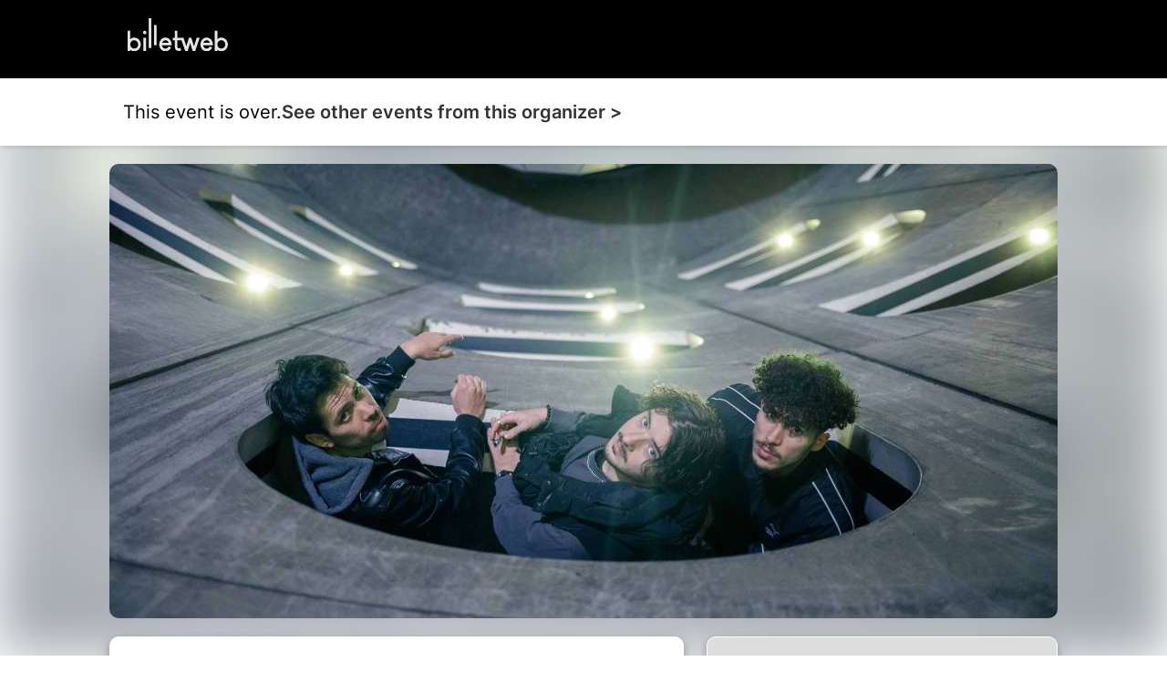

--- FILE ---
content_type: text/html; charset=UTF-8
request_url: https://www.billetweb.fr/concert-obsidiane-au-chateau-de-goutelas
body_size: 12659
content:
<!DOCTYPE html>
<!--[if IE 7 ]>    <html class="ie7 oldie"> <![endif]-->
<!--[if IE 8 ]>    <html class="ie8 oldie"> <![endif]-->
<!--[if IE 9 ]>    <html class="ie9"> <![endif]-->
<!--[if (gt IE 9)|!(IE)]><!--> <html> <!--<![endif]-->

<head>
    <meta http-equiv="X-UA-Compatible" content="IE=edge,chrome=1"/>
    <meta charset="utf-8"/>

    <meta name="author" content="Château de Goutelas">
	<meta http-equiv="Content-Type" content="text/html; charset=utf-8" />
	<meta http-equiv="content-language" content="en">
	<meta name="description" content="Tickets : Concert Obsidiane au Château de Goutelas - Billetweb">

	<meta property="og:title" content="Tickets : Concert Obsidiane au Château de Goutelas"/>
	<meta property="og:url" content="https://www.billetweb.fr/concert-obsidiane-au-chateau-de-goutelas"/>
	<meta property="og:locale" content="en_EN" />
	<meta property="og:locale:alternate" content="fr_FR" />
	<meta property="og:locale:alternate" content="en_EN" />
	<meta property="og:locale:alternate" content="es_ES" />
	<meta property="og:image" content="https://www.billetweb.fr/files/page/thumb/concert-obsidiane-au-chateau-de-goutelas.jpg?v=1676994962"/>
	<meta property="og:image" content="https://www.billetweb.fr/files/event/150/700380.jpg"/>
	<meta property="og:image:secure_url" content="https://www.billetweb.fr/files/page/thumb/concert-obsidiane-au-chateau-de-goutelas.jpg?v=1676994962" />
	<meta property="og:type" content="website" />
	<meta name="viewport" content="width=device-width, initial-scale=1, maximum-scale=1, user-scalable=no" />
	<link rel="icon" type="image/jpg" sizes="32x32" href="/files/event/32/700380.jpg">
	<link rel="icon" type="image/jpg" sizes="150x150" href="/files/event/150/700380.jpg?v=1676994962">
	
	<title>Tickets : Concert Obsidiane au Château de Goutelas - Billetweb</title>



 <script async src="https://www.googletagmanager.com/gtag/js?id=G-3KS0NZXVSY" type="0d487ea89224ef1bcbc72871-text/javascript"></script>
<script type="0d487ea89224ef1bcbc72871-text/javascript">
  window.dataLayer = window.dataLayer || [];
  function gtag(){dataLayer.push(arguments);}
  gtag('js', new Date());
  gtag('config', 'G-3KS0NZXVSY');
</script>


<script type="application/ld+json">
{
  "@context": "http://schema.org",
  "@type": "Event",
  "name": "Concert Obsidiane au Château de Goutelas",
  "startDate": "2023-03-10T19:30:00.000Z",
  "endDate": "2023-03-10T21:00:00.000Z",
  "location": {
    "@type": "Place",
    "name": "Cultural Center Castle Goutelas, Goutelas, Marcoux, France",
	"address": "Cultural Center Castle Goutelas, Goutelas, Marcoux, France"
  },
 "organizer": {
    "@type": "Organization",
    "name": "Château de Goutelas",
    "url": "http://www.chateaudegoutelas.fr"
  },
  "image": [
        "https://www.billetweb.fr/event/150/700380.jpg"
  ],
  "description": "                     Place à la nouvelle scène jazz ! Jeune formation lyonnaise, Obsidiane s’inspire de trios très actuels pour développer à travers ses compositions un jazz moderne, communicatif et exultant.     Pierre Louis Varnier : pianoSabri Belaïd : batterieYann Phayphet : contrebasse      12€  8€ tarif réduit  Gratuit - de 12 ans     Avec le soutien de JAZZ(s)RA dans le cadre du dispositif de soutien à la diffusion des groupes émergents.     Photo © Elsa Dpz                      ",
  "eventAttendanceMode": "https://schema.org/OfflineEventAttendanceMode"
}
</script>



<link rel="stylesheet" href="/css/bo/jquery-ui.css" type="text/css" media="screen" />
<link rel="stylesheet" href="/css/bo/jquery.ui.theme.css" type="text/css" media="screen" />
<link rel="stylesheet" href="/ext/fontawesome/css/all.min.css">
<link rel='stylesheet' href='/ext/Justified-Gallery-master/dist/css/justifiedGallery.css' type='text/css' media='all' />
<link rel="stylesheet" href="/ext/Colorbox/colorbox.css" />
<link rel="stylesheet" href="/ext/addtocalendar/atc-base.css" type="text/css">
<link rel="stylesheet" href="/ext/leaflet/leaflet.css">
<link rel="stylesheet" type="text/css" href="/css/page.css?v=261">



<script type="0d487ea89224ef1bcbc72871-text/javascript" language="javascript" src="/js/jquery-1.10.2.js"></script>
<script type="0d487ea89224ef1bcbc72871-text/javascript" language="javascript" src="/js/jquery-ui-1.10.4.custom.min.js"></script>


<script type="0d487ea89224ef1bcbc72871-text/javascript" language="javascript" src="/js/jquery.validate.js"></script>
<script type="0d487ea89224ef1bcbc72871-text/javascript" language="javascript" src="/js/validate/en.js"> </script>

<script src='/ext/Justified-Gallery-master/dist/js/jquery.justifiedGallery.min.js' type="0d487ea89224ef1bcbc72871-text/javascript"></script>
<script src="/ext/Colorbox/jquery.colorbox-min.js" type="0d487ea89224ef1bcbc72871-text/javascript"></script>
<script src="/ext/zoom/jquery.zoom.min.js" type="0d487ea89224ef1bcbc72871-text/javascript"></script>
<script src="/ext/addtocalendar/atc.js" type="0d487ea89224ef1bcbc72871-text/javascript"></script>
<script src="/ext/colorthief/color-thief.min.js" type="0d487ea89224ef1bcbc72871-text/javascript"></script>
<script type="0d487ea89224ef1bcbc72871-text/javascript" language="javascript" src="/ext/leaflet/leaflet.js"></script>



<link rel="icon" type="image/png" href="/files/event/32/700380.jpg" />

<style>

	html{
		background:#FFF;
	}



	.main_color{
	   color:no;
	}

	.main_color_bg{
	   background-color:no;
	}

	.picture{
		background: #FFF;
	}

	body{
		background-image: url("/files/background/texture/little-pluses.png");
		background-color: rgb(221, 221, 221);
	}

	.content-wrap.content-wrap-page{
		background-image: ;
		background-color: ;
	}

	.module{
		box-shadow: 0px 0px 5px 3px rgb(221, 221, 221);
	}


	body.blur .page-bg{
		background:url('/files/page/thumb/concert-obsidiane-au-chateau-de-goutelas.jpg?v=1676994962') no-repeat center center fixed ;
		-webkit-filter: blur(30px);
		-moz-filter: blur(30px);
		-o-filter: blur(30px);
		-ms-filter: blur(30px);
		-moz-background-size: cover;
		-webkit-background-size: cover;
		-o-background-size: cover;
		background-size: cover;
		filter: blur(30px);
		position:fixed;
		width:100%;
		height:100%;
		top:0;
		left:0;
		z-index:-1;
		opacity:0.5
		/*  -moz-transform: scaleX(-1);
        -o-transform: scaleX(-1);
        -webkit-transform: scaleX(-1);
        transform: scaleX(-1);
        filter: FlipH;
        -ms-filter: "FlipH";*/
	}

	body.background .page-bg{
		background:url('');
		-moz-background-size: cover;
		-webkit-background-size: cover;
		-o-background-size: cover;
		background-size: cover;
		position:fixed;
		width:100%;
		height:100%;
		top:0;
		left:0;
		z-index:-1;
		background-repeat:repeat;
		background-position:left top;
		background-size:auto;
		background-color:rgba(255,255,255,0);
	}

	body.background{
		background:none !important;
	}

	body.blur{
		background:none !important;
		background-color:none !important;
	}


	body.blur .module, body.background .module{
		box-shadow: 0 4px 8px 0 rgba(0, 0, 0, 0.2), 0 6px 20px 0 rgba(0, 0, 0, 0.19);
	}


	[data-cke-hidden-sel], .cke_widget_mask, .cke_widget_drag_handler_container{
		display:none !important;
	}

</style>


<script type="0d487ea89224ef1bcbc72871-text/javascript">


function imgError(image) {
    image.onerror = "";
    image.src = image.src.replace('/thumb','');
    return true;
}


function gallery(){

	var height=400;
	var count = $(".gallery img").length;
	if(count==1){
		$(".gallery").addClass('single');
	}
	else{
		if(count==2)
			height = 200;
		else{
			if(count<5)
				height = 120;
			else
				height = 80;
		}
	}

	$(".gallery").justifiedGallery({
		rowHeight: height,
		margins:2,
		rel : 'gallery1',
		captions : true,
		waitThumbnailsLoad : true,
		sizeRangeSuffixes : { 'lt100': '', 'lt240': '', 'lt320': '', 'lt500': '', 'lt640': '', 'lt1024': '', }
	}).on('jg.complete', function () {
		$(this).find('a').colorbox({
			maxWidth : '95%',
			maxHeight : '95%',
			opacity : 0.8,
			transition : 'elastic',
			current : '',
			'onComplete': function(){
				if($(".content-wrap.content-wrap-page").hasClass("with_seating")){
					$('#cboxLoadedContent').zoom({ on:'click' });
					$('#cboxLoadedContent').css('cursor','pointer');
				}
		    }
		});
	});

	 $(".delete_gallery_pic").click(function(e) {
			e.preventDefault();
			e.stopPropagation();
			var that = $(this);
			 $.ajax({
		           type: "POST",
		           url: 'https://www.billetweb.fr/concert-obsidiane-au-chateau-de-goutelas',
		           data: {
		      		 	'delete_gallery_pic' : 1,
		      		 	'id' : $(this).attr('id'),
		           },
		           success: function (response) {
			           if(response=="1")
		        	   	 	 $('#'+that.attr('id')).parent().remove();
			          	gallery();
		           },
		           error: function (xhr, status, error) {
		          	 alert(xhr.responseText);
		           }
		    });
		});

}


function sendMessage(token) {
	var $form = $("#messageForm");
    var data = $form.serialize();
    $form.validate();
    if ($form.valid()){

    	$("#messageForm :submit").hide();
    	$("#message_loading").show();
    	data.token=token;
         $.ajax({
             type: "POST",
       	     url: $form.attr('action'),
             data: data,
             success: function (response){
        	 	if(response!="-1"){
	        		 $("#messageForm").hide();
	        		 $("#message_loading").hide();
	        	 	if(response=="1"){
	        	 		$("#message_sent").show();
	        	 		$("#message_wrong_captcha").hide();
	        	 	}
	        	 	else{
	        	 		$("#message_not_sent").show();
	        	 		$("#message_wrong_captcha").hide();
	        	 	}
        	 	}
        	 	else{
        	 		$("#message_wrong_captcha").show();
        	 		$("#message_loading").hide();
        	 		$("#messageForm :submit").show();
        	 	}
             },
             error: function (xhr, status, error) {
            	 alert(xhr.responseText);
             }
         });
    }
    return false;
}

$.fn.isInViewport = function(top_only=false) {
    var elementTop = $(this).offset().top;
    var elementBottom = elementTop + $(this).outerHeight();

    var viewportTop = $(window).scrollTop();
    var viewportBottom = viewportTop + $(window).height();

	if(top_only){
		return elementTop > viewportTop && elementTop < viewportBottom;
	}
    else{
    	return elementBottom > viewportTop && elementTop < viewportBottom;
    }
};

function create_menu(){

	if($("#description_block .ckeditor_content .description_menu").length>0){

		$("#description_menu").html('');
		$("#description_block .ckeditor_content .description_menu").each(function () {
			$("#description_menu").append('<a  class="description_menu_link" "><span class="far fa-angle-double-right"></span><span class="description_menu_link_title">'+$(this).text()+'</span></a>');
		});

		$("#description_block .ckeditor_content .description_menu").first().hide().nextAll().hide();


		$(".description_menu_link").on('click', function(event){

			$("#more_info").click();

			$(".description_menu_link.selected").removeClass('selected');
			$(this).addClass('selected');

			var title = $(this).find('.description_menu_link_title').text();


			$("#description_block .ckeditor_content .description_menu").each(function () {
				console.log($(this).text());
				if($(this).text()==title){
					$(this).prevAll().hide();
					$(this).nextAll().hide();
					$(this).nextUntil('.description_menu').show();
					$(this).next('.description_menu').hide().nextAll().hide();
				}
			});
		});

		$(".description_menu_link").first().click();
	}

}

function InitCustomBlocks(target){

	target.find(".ckeditor_edit").click(function(e) {
		e.preventDefault();


		$need_prevent_message=true;

		if($sortable_enable){
			$(".left_pane, .right_pane").sortable("disable");
		}


		var target = $(this).parents('.ckeditor_block').find('.ckeditor_content').first().attr('id');
		var parent = $("#"+target).parent('.ckeditor_block').first();


		for(name in CKEDITOR.instances) {
			var instance = CKEDITOR.instances[name];
			if(this && this == instance.element.$) {
				return;
			}
		}
		parent.find('.ckeditor_content').attr('contenteditable', true);


		var roxyFileman = '/ext/fileman/index.html';

		if($(window).width() < 600){
			CKEDITOR.replace(target ,{
				language: 'en',
				filebrowserBrowseUrl:roxyFileman,
	            filebrowserImageBrowseUrl:roxyFileman+'?type=image',
	            removeDialogTabs: 'link:upload;image:upload',
	            customConfig: '/ext/ckeditor_n/config_mobile.js'
			});
		}
		else{
			CKEDITOR.inline(target ,{
				language: 'en',
				filebrowserBrowseUrl:roxyFileman,
	            filebrowserImageBrowseUrl:roxyFileman+'?type=image',
	            removeDialogTabs: 'link:upload;image:upload',
	            customConfig: '/ext/ckeditor_n/config.js',
			});
		}


		CKEDITOR.on('dialogDefinition', function(ev) {
		    try {
				var dialogName = ev.data.name;
				var dialogDefinition = ev.data.definition;
				if(dialogName == 'link') {
				    var informationTab = dialogDefinition.getContents('target');
				    var targetField = informationTab.get('linkTargetType');
				    targetField['default'] = '_blank';
				}
		   		 } catch(exception) {
		        alert('Error ' + ev.message);
		   	 }
		});


		if($("#"+target).parents('.page_block').attr('id')=="description_block"){
			$("a#more_info").click();
		}


		parent.find('.ckeditor_edit').show();
 	    parent.find('.ckeditor_control').show();

		$(this).hide();
	});

	target.find(".ckeditor_delete").click(function(e) {
		e.preventDefault();

		if(!confirm('Confirmation ?')){
			return;
		}

		var target = $(this).parents('.ckeditor_block').find('.ckeditor_content').first().attr('id');
		var parent = $("#"+target).parent('.ckeditor_block').first();

		 $.ajax({
	           type: "POST",
	           url: 'https://www.billetweb.fr/concert-obsidiane-au-chateau-de-goutelas',
	           data: {
	        	   "inline":target,
	        	   "delete":1,
	           },
	           success: function (response) {
	        	   parent.parent().remove();
	        	   if($sortable_enable){
	        	   		$(".left_pane, .right_pane").sortable("enable");
	        	   }

	           },
	           error: function (xhr, status, error) {
	          	 alert(xhr.responseText);
	           }
	     });
	});

	target.find(".ckeditor_save").click(function(e) {

		e.preventDefault();

		$need_prevent_message=false;

		var target = $(this).parents('.ckeditor_block').find('.ckeditor_content').first().attr('id');
		var parent = $("#"+target).parent('.ckeditor_block').first();

		if($sortable_enable){
			$(".left_pane, .right_pane").sortable("enable");
		}

		var options = { };

		$("#"+target+" img").each(function () {
			try {
				var colorThief = new ColorThief();

				var result = colorThief.getColor($(this)[0]);

			    if(result[0]>240 && result[1]>240 && result[2]>240){
				   options.logo=true;
				}
			}
			catch(error) {
			  console.error(error);
			}
		});

		if(options.logo==true && $("#"+target).text().length<30){
			$("#"+target).addClass("white");
			console.log("converting block to white background");
		}
		else{
			$("#"+target).removeClass("white");
			options.logo=false;
		}

		for(name in CKEDITOR.instances) {
      		  if(name==target){
      			 var data= CKEDITOR.instances[name].getData();
      			 $("#"+target).html(data);
      		  }
     	}

		data = data.replace( /<img[^>]*src="data:image\/(bmp|dds|gif|jpg|jpeg|png|psd|pspimage|tga|thm|tif|tiff|yuv|ai|eps|ps|svg);base64,.*?"[^>]*>/gi,'');

		 $.ajax({
	           type: "POST",
	           url: 'https://www.billetweb.fr/concert-obsidiane-au-chateau-de-goutelas',
	           data: {
	        	   "inline":target,
	        	   "options":options,
	        	   "data":data,
	           },
	           success: function (response) {
		           if(response=="1"){
		        	   parent.find('.ckeditor_edit').show();
		        	   parent.find('.ckeditor_control').hide();

		        	   for(name in CKEDITOR.instances) {
		        		  if(name==target){
		        			  CKEDITOR.instances[name].destroy(true);
		        			  $("#"+target).attr('contenteditable', false);
		        		  }
		       			}

		        	   create_menu();
		        	   saveBlockPosition();
		           }
	           },
	           error: function (xhr, status, error) {
	          	 alert(xhr.responseText);
	           }
	     });
	});
}

function saveBlockPosition(){
	var elements = [];
	$(".right_pane > .page_block, .left_pane > .page_block").each(function () {
		if($(this).parents('.left_pane').length>0){
			var id = "_"+$(this).attr('id');
		}
		else{
			var id = $(this).attr('id');
		}
		if($(this).data('tab')){
			id+=","+$(this).data('tab');
		}
		elements.push(id);
		//console.log(elements);
	});

	$.ajax({
         type: "POST",
   	     url: 	window.location.href,
         data: {'elements':elements},
		 success: function (response){
			 //console.log(response);
		 },
         error: function (xhr, status, error) {
        	 alert(xhr.responseText);
         }
	 	});
}

function sortInit(){
	if(!$sortable_enable){
		$(".left_pane, .right_pane").sortable({
			connectWith: ".page_block_container",
			cancel: ".not_sortable",
			handle:'.mover',
			start: function(event, ui) {
		        if (ui.item.attr('id')=="shop_block") {
		        	$(".left_pane").sortable("option", "connectWith", false);
		        	$(".left_pane").sortable("refresh");
		        }
			},
			stop: function( event, ui ) {
				if($dropped!=false) {
					if($droppableId!=$(".menu_item.active").data('tab'))
						$("#"+$dropped).hide();
					$("#"+$dropped).data('tab',$(".menu_item").index($("#menu_"+$droppableId)));
					 $dropped = false;
				}
				else{
					if(ui.item.attr('id')!="shop_block"){
						  $(".left_pane").sortable("option", "connectWith", ".right_pane");
						  $(".left_pane").sortable("refresh");
				    }
				}
				saveBlockPosition();

	       	}
		});
		$sortable_enable=true;
	}
}

$(function(){

	if(typeof interceptor == 'function'){
	    interceptor(true);
	}

	if($('html').attr('lang')!="fr"){
			$(".french_only").hide();
	}

	$(".share_widget").click(function(e){
		 try {
		     navigator.share({ title: "Concert Obsidiane au Château de Goutelas", url: "https://www.billetweb.fr/concert-obsidiane-au-chateau-de-goutelas" });
		  } catch (err) {
		    console.error("Share failed:", err.message);
		  }
	})

	$sortable_enable=false;
	$dropped = false;
	$droppableId = false;

	if( navigator.userAgent.search("MSIE") >= 0 || navigator.userAgent.search("Opera") >= 0){
		$("body").removeClass('blur');
		$(".page-bg").hide();
	 }

	 $(".url_link").click(function(e){
		$(this).poshytip({
			className: 'tip-twitter',
			content: 'Copié dans le presse papier',
			showOn: 'none',
			alignTo: 'target',
			alignX: 'inner-left',
			offsetX: 0,
			offsetY: 5
		});
		$(this).poshytip('show');
		$(this).select();
	})

	$(".ckeditor_block  a").click(function() {
		var that = $(this);
		if (this.pathname == window.location.pathname && this.protocol == window.location.protocol &&  this.host == window.location.host) {
			event.preventDefault();
			$(".tab_menu a").each(function () {
				if($(this).attr('href') && that.attr('href') && ($(this).attr('href').replace(/\s/g, '').split('#')[1])==(decodeURIComponent(that.attr('href')).replace(/\s/g, '').split('#')[1])){
					$(this).click();
				}
			})
		}
	});

	if($("#share_url").length)
		$("#share_url").css('max-width', ($("#share_url").val().length*8>250)?"250px":($("#share_url").val().length*8+"px"));




	if(true && $(".event").height()>380){
		$("#description_block").find('.ckeditor_content').css('max-height', '160px');
		$("#more_info").css('display', 'block');
	}

	if( $("#related_events").length==0  && !$("#shop_block").is(":visible") && ($("#description_block").height()>500 || $("#description_block").width()<500)){
		$(".action_button").addClass('active');
	}


	function displayMap(lat,lng,zoom){

		if(zoom == 0)
			zoom=13;

		 var map = L.map('Gmap3',{dragging: !L.Browser.mobile}).setView([lat, lng], zoom);
		 var extended=false;

	       L.tileLayer('https://{s}.tile.openstreetmap.org/{z}/{x}/{y}.png', {
	    	    attribution: '&copy; <a href="https://www.openstreetmap.org/copyright">OpenStreetMap</a>',
	    	}).addTo(map);

	      var marker = L.marker([lat, lng],{
	       }).addTo(map).openPopup();


		  map.zoomControl.setPosition('bottomright');

		  map.on('click', function() {

		  });

		  map.on('zoomend', function() {
			  if(!extended){
				  $("#Gmap3").css('height','300px');
					 map.invalidateSize();
					 extended=true;
			  }
		  });


	      return map;
	}



	var zoom_custom = 0 ;
	var lat_custom = 45.722 ;
	var lng_custom = 4.0085 ;

	if(!isNaN(lat_custom) && lat_custom!=0){
       map=displayMap(lat_custom,lng_custom,!isNaN(zoom_custom)?zoom_custom:0);
	}
	else{
		$.get(location.protocol + '//nominatim.openstreetmap.org/search?format=json&q=Cultural+Center+Castle+Goutelas%2C+Goutelas%2C+Marcoux%2C+France', function(data){
	       if(data.length>0){
		       var lat = data[0].lat;
		       var lng = data[0].lon;

		       var zoom = 13;
			   switch ( data[0] ){
					case "country"	: zoom = 10; break;		// user specified a state
					case "locality"	: zoom = 13; break;		// user specified a city/town
					case "sublocality"	: zoom = 13; break;		// user specified a street address
					case "route" : zoom = 15; break;		// user specified a street address
					case "street_address" : zoom = 15; break;		// user specified a street address
				}

			   map=displayMap(lat,lng,zoom);

	       }
	       else{
	    	   $("#page_block_maps").hide();
	       }
	 	});
	}


	if($(".timezone").data('timezone').length>0){
		var tz = Intl.DateTimeFormat().resolvedOptions().timeZone;
		var d1 = new Date(new Date().toLocaleString("en-US", {timeZone: tz}));
		var d2 = new Date(new Date().toLocaleString("en-US", {timeZone: $(".timezone").data('timezone')}));
		if(tz!=$(".timezone").data('timezone') && $(".timezone").data('timezone').length>0){
			if(d1.getHours()!=d2.getHours()){
				$(".timezone").show();
			}
		}
	}



	$("#missing_order").click(function(e) {
		$("#missing_order_list").toggle();
		$("#missing_order .far").toggle();
	});

	$("#organizer_more_info").click(function(e) {
		$(this).hide();
		$.get('/tools.php?contact=700380', function(data){
		      $("#organizer_more_details").html(data);
		      $("#organizer_report").show()
		 });
	});


	$("#draggable_cover_public").load(function(){
	  $("#draggable_cover_public").css('height','auto');
	});


	if ($('#page_block_gallery a').length>0) {
		$("#page_block_gallery").show();
		if ($('.gallery_title').html().length>0) {
			$(".gallery_title").show();
		}
	}

	var elements = '_description_block-_shop_block-page_block_gallery-page_block_maps-page_block_location-page_block_share-page_block_organizer-page_block_missing-custom_block_0'.split('-');
	for (i = elements.length; i >= 0; i--) {
		if(elements[i]!=undefined){
			var splitted = elements[i].split(',');
			var tab = 0;
			if(splitted.length>1 && $("#menu_"+splitted[1]).length>0){
				tab=splitted[1];
			}
			var element_id=splitted[0];
			if(element_id.charAt(0)=="_"){
				var column = "left_pane";
				element_id = element_id.substr(1);
			}
			else{
				var column = "right_pane";
			}

			if($("#"+element_id).length){
				if(tab>0){
					$("#"+element_id).data('tab',tab);
				}
				$("#"+element_id).prependTo(".section:first ."+column);
			}
		}
	}

	if($(".left_pane #Gmap3").length>0){
		if (typeof map !== "undefined") {
			map.invalidateSize();
		}
	}

	if($(window).width() < 1000 && $(".location").is(':visible')){
		$("#location_summary").append("<span class='fa fa-map-marker-alt'></span> "+$(".address").html());
		$(".page_block_location").hide();
	}

	$(".page_block").each(function () {
		if(!$(this).is(':visible')){
			$(this).addClass('page_block_inactive');
		}
	})

	$(".tab_menu a").click(function(e) {
		$(".tab_menu a").removeClass('active');
		$(this).addClass('active');
		tab_id = $(this).data('tab');
		$(".page_block").each(function () {
			if(tab_id==0){
				if(($(this).data('tab') && $(this).data('tab')!=tab_id && !$(this).hasClass('no_tab')) || $(this).hasClass('page_block_inactive')){
					$(this).hide();
				}
				else{
					$(this).show();
				}
			}
			else{
				if(($(this).data('tab')!=tab_id && !$(this).hasClass('no_tab')) || $(this).hasClass('page_block_inactive')){
					$(this).hide();
				}
				else{
					$(this).show();
				}
			}
		});

	});


	if(window.location.hash.length==0){
		$(".section .tab_menu a").first().click();
	}
	else{
		$(".section .tab_menu a").each(function () {
			if(encodeURIComponent($(this).html())==window.location.hash.substr(1))
				$(this).click();
		});
	}


	if($(".tab_menu").length>0){
		$(".section").addClass('with_menu');
	}

	$("a#more_info").click(function(e) {
		e.preventDefault();
		$("#description_block").find('.ckeditor_content').css('max-height', 'none');
		$(this).hide();
	});



	$(".content-wrap").not(".edition" ).find(".custom_block img, #description_block").each(function () {
		var that = $(this);
		$("<img>").attr("src", $(this).attr("src")).load(function() {

		    	if(typeof $(this).attr('target')==="undefined" && !$(this).parent().is('a') && $(this).width>500){
		    		that.css('cursor','pointer');
		    		that.colorbox({
		    			rel:'images',
		    			href: function() {
		    			    return $(this).attr("src");
		    			},
		    			maxWidth : '95%',
		    			maxHeight : '95%',
		    			opacity : 0.8,
		    			transition : 'elastic',
		    			current : '',
		    			'onComplete': function(){
		    				$('#cboxLoadedContent').zoom({ on:'click' });
							$('#cboxLoadedContent').css('cursor','pointer');
		    		    }
		    		});
				}
		  });
	});

	$(".custom_block .ckeditor_content").each(function () {
		if($(".content-wrap").not(".edition" ) && $(this).html().length==0){
			$(this).parents('.page_block').hide();
		}
	});


	if($(window).width() < 600){
		 $count_after_change=0;
		 $last_state=0;
		 $start_hiding=false;
		 var timeOut = setInterval(function(){
		 	 if($("#shop_block iframe").contents().find('.step_2,.step_3,.step_4,.step_5,.step_6,.step_7').length>0){
		 	 	$start_hiding=true;
		 	 	if($last_state==0){
		 	 		$count_after_change=0;
		 	 		$(".module:not(#shop_block)").hide();
		 	 		$(".tab_menu").hide();
		 	 		if(!$("#shop_block").isInViewport(true))
		 	 		$("#shop_block")[0].scrollIntoView();
		 	 	}
		 	 	$last_state=1;
		 	 	$count_after_change=0;
		 	 }
		 	 else{
		 	 	if($start_hiding && $count_after_change==1){
		 	 		$(".module").show();
			 	 	$(".tab_menu").show();
			 	 	$(".module:not(#shop_block)").show();
		 	 		if(!$("#shop_block").isInViewport(true))
		 	 		$("#shop_block")[0].scrollIntoView();
		 	 	}
		 	 	$count_after_change++;
		 	 	$last_state=0;
		 	 }
		 }, 500);
	}

	if($(".organizer_icon img").length>0){
		try {
			var colorThief = new ColorThief();
			var result = colorThief.getPalette($(".organizer_icon img")[0],3);
			for (i = 0; i < result.length; i++) {
				console.log(result[i][0]);
				if(result[i][0]>240 && result[i][1]>240 && result[i][2]>240){
					$("#page_block_organizer").addClass('white');
					console.log('white organizer logo');
				}

			}
		}
		catch(error) {
			$("#page_block_organizer").addClass('white');
		}
	};

	if($(".event_start_time .text").html().length>50)
	$(".event_start_time .text").html($(".event_start_time .text").html().replace(' au ',' <br>au '));

	 setTimeout(function(){  gallery(); },50);

	 create_menu();



});

var RecaptchaOptions = {
   lang : 'en',
   theme : 'clean'
};

</script>

</head>

<body id="background" class="page blur ">



	<div id="result_header_container" >
		<div class="content-wrap content-wrap-header">
			<div id="result_header">
				<a href="/"><img src="/images/front/billetweb_white.svg"></a>
			</div>
		</div>
	</div>




<div id="header" class="page_header related_events ">
	<div class="header_state content-wrap">
		<div class="header_element" style="display: flex; border:none;flex-wrap: wrap;gap:5px;">
			<div id="" class="item" >This event is over.</div>
			<div id="related_events_ask" style="display:flex;" class="item" ><a href="/multi_event.php?user=77905">See other events from this organizer ></a></div>
		</div>
	</div>
</div>


<div class="content-wrap content-wrap-page no_wrap_back    " >

	<div id="cover" class="image_drag cover " >
		<img id="draggable_cover_public" class="draggable_cover" src="/files/page/thumb/concert-obsidiane-au-chateau-de-goutelas.jpg?v=1676994962" alt="Concert Obsidiane au Château de Goutelas" title="Concert Obsidiane au Château de Goutelas" />
	</div>


	<div class="section">


	<div class="left_pane page_block_container">

		<div class="picture_container" style="display:none;">
			<div class="picture">
				<img id="picture_image" src="/files/event/150/700380.jpg?v=1676994962 class="">
			</div>
		</div>

		<div id="description_block" class="page_block event module not_sortable">

			<div class="event_title center  ">



				<div class="event_name custom_font" style="font-size:28px">Concert Obsidiane au Château de Goutelas

					<a class="action_button" href="#eventconcert-obsidiane-au-chateau-de-goutelas">Book</a>
				</div>

				 <span class="addtocalendar atc-style-menu-wb" style="">
				  <a class="atcb-link" style="">
				  	<div title="Add to my calendar" class="event_start_time" style="">
				  		<span class="far fa-calendar main_color event_start_time_icon"></span>
				  		<span class="text">Fri Mar 10, 2023 from 08:30 PM to 10:00 PM</span>
				  	</div>
				  	<a style="display:none;;" target="_blank" href="" title="Display Facebook event"><span style="font-size:30px;color:#3b5998;margin:0 2px;vertical-align:middle;"  class="fab fa-facebook"></span></a>
				  </a>


			        <var class="atc_event">
			            <var class="atc_date_start">2023-03-10 20:30:00</var>
			            <var class="atc_date_end">2023-03-10 22:00:00</var>
			            <var class="atc_timezone">Europe/Paris</var>
			            <var class="atc_title">Concert Obsidiane au Château de Goutelas</var>
			            <var class="atc_description">Reservations on : https://www.billetweb.fr/concert-obsidiane-au-chateau-de-goutelas
--

Place à la nouvelle scène jazz ! Jeune formation lyonnaise, Obsidiane s’inspire de trios très actuels pour développer à travers ses compositions un jazz moderne, communicatif et exultant.
 
Pierre Louis Varnier : pianoSabri Belaïd : batterieYann Phayphet : contrebasse
12€
8€ tarif réduit
Gratuit - de 12 ans
 
Avec le soutien de JAZZ(s)RA dans le cadre du dispositif de soutien à la diffusion des groupes émergents.
 
Photo © Elsa Dpz
</var>
			            <var class="atc_location">Cultural Center Castle Goutelas, Goutelas, Marcoux, France</var>
			            <var class="atc_organizer">Château de Goutelas</var>
			        </var>
			    </span>


				 <div class="timezone_container">
		  			<div class="timezone" data-timezone="Europe/Paris">Timezone : Europe/Paris</div>
		  		</div>


			</div>



			<div id="description_menu" class=""></div>
			<div class="ckeditor_block" style="position:relative;">
			 	<div id="description"  class="ckeditor_content ckeditor_editable"><div>
<div>
<div>
<div>
<div>
<div>
<div>
<div>
<div>
<div>
<div>
<div>
<div>
<div>
<div>
<div>
<div>
<div>
<div>
<div>
<div>
<p>Place à la nouvelle scène jazz ! Jeune formation lyonnaise, Obsidiane s’inspire de trios très actuels pour développer à travers ses compositions un jazz moderne, communicatif et exultant.</p>

<p> </p>

<p><em>Pierre Louis Varnier : piano</em><br /><em>Sabri Belaïd : batterie</em><br /><em>Yann Phayphet : contrebasse</em></p>
</div>
</div>

<div>
<div>
<p><strong>12€</strong></p>

<p><strong>8€ tarif réduit</strong></p>

<p><strong>Gratuit - de 12 ans</strong></p>

<p> </p>

<p>Avec le soutien de JAZZ(s)RA dans le cadre du dispositif de soutien à la diffusion des groupes émergents.</p>

<p> </p>

<p>Photo © Elsa Dpz</p>
</div>
</div>
</div>
</div>
</div>
</div>
</div>
</div>
</div>
</div>
</div>
</div>
</div>
</div>
</div>
</div>
</div>
</div>
</div>
</div>
</div>
</div>


			</div>
			<a id="more_info" href="javascript:void(0)"> Read more <span style="color:#AAA;font-size:12px;margin-right:5px;" class="far middle fa-chevron-down"></span></a>

		</div>


		<div id="shop_block" class="page_block shop module ">

			<a title="Online sale of tickets" href="https://www.billetweb.fr/shop.php?event=concert-obsidiane-au-chateau-de-goutelas"  class="shop_frame"  target="_blank"  data-src="https://www.billetweb.fr/shop.php?event=concert-obsidiane-au-chateau-de-goutelas&color=no&page=1&margin=margin_small"  data-max-width="100%"  data-initial-height="600"  data-id="concert-obsidiane-au-chateau-de-goutelas"  data-resize="1"></a>
			<script type="0d487ea89224ef1bcbc72871-text/javascript" src="/js/export.js?v=261"></script>

		</div>


	</div>

	<div class="right_pane page_block_container">

		<div id="page_block_gallery" class="page_block module " style="padding:20px;display:none;">

			<div class="gallery_title"></div>

			<div class="gallery" style="min-height:20px;">
			</div>

		</div>



		<div id="page_block_maps" class="page_block module" style="">
			<div id="Gmap3" class="gmap3 not_sortable" ></div>
		</div>

		<div id="page_block_location" class="page_block module" style="">
			<div class="location">
				<div class="location_icon"><span style="font-size:50px;color:#f7584c;width: 60px; text-align: center;" class="fa fa-map-marker-alt"></span></div>

				<div class="location_info">
					<div class="location_title">Location</div>
					<div class="address"><a class="main_color" href="http://maps.google.fr/maps?q=Cultural+Center+Castle+Goutelas%2C+Goutelas%2C+Marcoux%2C+France" target="_blank">Cultural Center Castle Goutelas, Goutelas, Marcoux, France</a></div>

				</div>
			</div>
		</div>

		<div id="page_block_share" class="page_block module" style="">
			<div class="share">
				<div class="share_title">Share this page</div>
				<a class="share_icon main_color fab fa-facebook" target="_blank" href="https://www.facebook.com/sharer?u=https://www.billetweb.fr/concert-obsidiane-au-chateau-de-goutelas"></a>
				<a class="share_icon main_color fab fa-twitter" target="_blank" href="https://twitter.com/intent/tweet?text=https://www.billetweb.fr/concert-obsidiane-au-chateau-de-goutelas"></a>
				<a class="share_icon main_color fab fa-linkedin" target="_blank" href="https://www.linkedin.com/sharing/share-offsite/?url=https://www.billetweb.fr/concert-obsidiane-au-chateau-de-goutelas"></a>
				<a class="share_icon main_color far fa-envelope" target="_blank" href="mailto:?body=Voir sur Billetweb: https://www.billetweb.fr/concert-obsidiane-au-chateau-de-goutelas" style="margin-left:8px;"></a>
			</div>
		</div>

		<div id="page_block_organizer" class="page_block module">
			<div class="organizer">
				<div class="organizer_icon">
						<img src="https://www.billetweb.fr/files/organizer/77905.png">
				</div>
				<div class="organizer_right_column">
					<div class="organizer_info">
						<div class="organizer_title">Contact <span style=";font-size:13px;cursor:pointer;" id="organizer_more_info" class="far fa-info-circle"></span></div>
						<div id="organizer_more_details"></div>
						<div class="organizer_name" style="">Château de Goutelas</div>
						<div class="organizer_address" style="">277 route de Goutelas </div>
						<div class="organizer_phone" style="">0477973543</div>
						<div class="organizer_link_container">
					      	<a class="organizer_website" target="_blank" href="http://www.chateaudegoutelas.fr">http://www.chateaudegoutelas.fr</a>
						</div>
						<div id="organizer_report" style="display:none;margin-top:10px;font-size:12px;"><a style="text-decoration:none;" href="/xx/contact"><span class="far fa-flag"></span> Report this organizer</a></div>
					</div>
					<div class="organizer_contact" style="">
						 <div class="previousButton" style="">
							<a id="show_message" onclick="if (!window.__cfRLUnblockHandlers) return false; showContactForm()" class="navButton main_color_bg" href="javascript:void(0)" data-cf-modified-0d487ea89224ef1bcbc72871-="">Send a message</a>
						 </div>
						<div class="previousButton" style="">
							<a id="multi_event_button" class="navButton " href="/multi_event.php?user=77905" style="background: #FFF !important; border: solid 1Px #404040 !important; color: #404040 !important;">View events</a>
						</div>
					</div>
				</div>

			</div>
		</div>


		<div id="page_block_missing" class="page_block module">
			<div class="share">
				<div id="missing_order"  class="share_title">
					<span>I did not receive my ticket</span>
					<span style="color:#000;font-size:14px;display:none;margin-left:10px;width: 30px;  text-align: center;" class="far middle fa-pull-right fa-chevron-down"></span>
					<span style="color:#000;font-size:14px;margin-left:10px;width: 30px; text-align: center;" class="far middle fa-pull-right fa-chevron-right "></span>
				</div>
				<ul id="missing_order_list" style="display:none;">
					<div class="missing_order_list"><li><span class="far middle  fa-envelope"></span>Check your mailbox, including the SPAM folder</li></div>
					<div class="missing_order_list french_only"><li><span  class="far middle fa-sms"></span>Attention à ne pas confondre identification par votre banque et paiement confirmé ! Valider sur votre application bancaire ou via un SMS ne garantie pas que le paiement soit effectué</li></div>
					<div class="missing_order_list" style=""><li><span  class="far middle  fa-thumbtack"></span>Click the 'ticket lost' link under the reservation widget</li></div>
					<div class="missing_order_list"><li><span class="far middle  fa-comment"></span>Contact the organizer using the form above. Please make sure to include the name and email used for the order</li></div>
				</ul>
			</div>
		</div>





	</div>
	</div>


</div>

<div class="footer clear_text">
	© Billetweb |
	<a href="/">Create my event</a>
</div>

<div id="" class="page-bg">
</div>


<style>

	 #overlay {
		display:table;
		top: 0;
	    left: 0;
	    width: 100%;
	    height: 100%;
	    background: #000 !important;
	    opacity: 0.8 !important;
	    position: fixed;
	    z-index: 110;
	 }

	.modal {
	  display: none; /* Hidden by default */
	  position: fixed; /* Stay in place */
	  z-index: 1; /* Sit on top */
	  padding-top: 100px; /* Location of the box */
	  left: 0;
	  top: 0;
	  width: 100%; /* Full width */
	  height: 100%; /* Full height */
	  overflow: auto; /* Enable scroll if needed */
	  background-color: rgb(0,0,0); /* Fallback color */
	  background-color: rgba(0,0,0,0.4); /* Black w/ opacity */
	  z-index:1001;
	  font-family: 'Inter', sans-serif;
	}

	/* Modal Content */
	.modal-content {
	  position: relative;
	  background-color: #FFF;
	  margin: auto;
	  padding: 0;
	  border: 1px solid #888;
	  width: 80%;
	  box-shadow: 0 4px 8px 0 rgba(0,0,0,0.2),0 6px 20px 0 rgba(0,0,0,0.19);
	  -webkit-animation-name: animatetop;
	  -webkit-animation-duration: 0.4s;
	  animation-name: animatetop;
	  animation-duration: 0.4s;
	  border-radius:5px;
	  max-width:500px;
	  padding: 20px;
	  max-height: 70%;
      overflow: auto;
	}

	/* Add Animation */
	@-webkit-keyframes animatetop {
	  from {top:-300px; opacity:0}
	  to {top:0; opacity:1}
	}

	@keyframes animatetop {
	  from {top:-300px; opacity:0}
	  to {top:0; opacity:1}
	}

	/* The Close Button */
	.close {
	  color: white;
	  float: right;
	  font-size: 28px;
	  font-weight: 600;
	}

	.close:hover,
	.close:focus {
	  color: #000;
	  text-decoration: none;
	  cursor: pointer;
	}

	.modal-header {
	  padding: 2px 16px;
	  background-color: #FFF;
	  border-top-right-radius: 5px;
	  border-top-left-radius: 5px;
	  font-size:24px;
	  font-weight:600;
	  margin-bottom:10px;
	  margin-top:20px;
	}

	.modal-body {padding: 2px 16px;}

	.modal-footer {
	  padding: 2px 16px;
	  background-color: #FFF;
	  border-bottom-right-radius: 5px;
	  border-bottom-left-radius: 5px;
	  padding:20px;
	  text-align:right;
	}

	#myModal label{
		display:block;
		margin-top:20px;
		margin-bottom:0px;
	}

	#myModal input, #myModal textarea{
		padding:10px;
		margin:5px 0px;
		border: 1px solid #D3D3D3;
	    margin-right: 10px;
	    border-radius: 5px;
	}

	#myModal #contact_message{
		width:100%;
		height:100px;
		box-sizing: border-box;
	}

	#myModal .contact_button {
	   text-shadow: none;
	    text-decoration: none;
	    font-weight: 600;
	    font-size: 16px;
	    padding: 10px 25px;
	    background-color: #404040;
	    text-align: center;
	    color: #FFFFFF;
	    cursor: pointer;
	    border: 0px solid;
	    border-radius: 5px;
	    -webkit-appearance: none;
	    -webkit-border-radius: 5px;
	    vertical-align: top;
	    display: inline-block;
	    font-family: 'Inter', sans-serif;
	}

	#myModal label.error{
		background: #d54c28;
	    color: #FFF;
	    padding: 5px 10px;
    	border-radius: 3px;
    	margin:0px;
    	display:inline-block;
    	vertical-align: middle;
    	font-size: 14px;
	}

	#myModal .organizer_message_status .fa{
		margin-right:5px;
	}

	#myModal .organizer_message_status_success{
		padding: 10px;
	    background: #6cb71d;
	    color: #FFF;
	}

	#myModal .organizer_message_status_error{
		padding: 10px;
	    background: #d54c28;
	    color: #FFF;
	}


</style>
<script type="0d487ea89224ef1bcbc72871-text/javascript">


function showContactForm(){
	$.getScript( "https://www.google.com/recaptcha/api.js?render=6LdtdYUUAAAAAHs15nlmDvgyDigNV27R9p_OM-QM", function( data, textStatus, jqxhr ) {
		$("#overlay").show();
		$("#myModal").show();
	});
}

function hideContactModal(){
	$("#overlay").hide();
	$("#myModal").hide();
}

function sendMessage(token) {

	var $form = $("#contact_form");

    var data = $form.serialize();
    $("#contact_form").validate();
    if ($form.valid()){

    	$("#contact_form :submit").hide();
    	$("#message_cancel").show();
    	$("#message_loading").show();
    	$(".organizer_message_status").hide();

    	data.token=token;
         $.ajax({
             type: "POST",
       	     url: $form.attr('action'),
             data: data,
             success: function (response){
        	 	if(response!="-1"){
	        		 $("#message_loading").hide();
	        	 	if(response=="1"){
	        	 		$("#message_sent").show();
	        	 		$("#message_wrong_captcha").hide();
	        	 	}
	        	 	else{
	        	 		$("#message_not_sent").show();
	        	 		$("#message_wrong_captcha").hide();
	        	 		$("#contact_form :submit").show();
	        	 	}
        	 	}
        	 	else{
        	 		$("#message_wrong_captcha").show();
        	 		$("#message_loading").hide();
        	 		$("#contact_form :submit").show();
        	 	}
             },
             error: function (xhr, status, error) {
            	 alert(xhr.responseText);
             }
         });
    }
    return false;
}

</script>

<div id="overlay" style="display:none;"></div>
<div id="myModal" class="modal">

  <div class="modal-content">
    <form id="contact_form"  class="" novalidate="novalidate" method="post" action="" enctype="multipart/form-data">

	    <div class="modal-header">
	   		Contact the organizer
	    </div>

	    <div class="modal-body">

	    	<div class="missing_order_list" style="font-size:16px;margin-bottom: 10px;margin-top:10px;display:inline-block;">
	    		<strong style="cursor:pointer;" onClick="if (!window.__cfRLUnblockHandlers) return false; $(this).next().toggle()" data-cf-modified-0d487ea89224ef1bcbc72871-="">Ticket not received</strong>
	    		<div style="display:none;margin-top: 10px;">Click the 'ticket lost' link under the reservation widget</div>
	    	</div>

	    	<label>Your email</label><input data-rule-email="true" required name="email" autocomplete="email" id="contact_email">
	    	<label>Your phone (facultatif)</label><input name="phone" autocomplete="phone" id="contact_phone">
	    	<label>Your message</label><textarea required name="message" id="contact_message"></textarea>


	    	<div id="message_captcha" class="">
				 <div class="g-recaptcha" ></div>
			</div>

			<div id="message_loading" class="loading" style="display:none;" ></div>
			<div id="message_wrong_captcha" class="organizer_message_status organizer_message_status_error" style="display:none;" >Please solve the challenge</div>
			<div id="message_sent" class="organizer_message_status organizer_message_status_success" style="display:none;border-radius:5px;" ><span class="fa fa-check"></span> The message has been sent</div>
			<div id="message_not_sent" class="organizer_message_status organizer_message_status_error" style="display:none;border-radius:5px;" ><span class="fa fa-times"></span> Sorry the message can not be sent</div>

	    </div>

	    <div class="modal-footer">
	     	<input id="message_submit" style="float:right;" onclick="if (!window.__cfRLUnblockHandlers) return false; event.preventDefault();" class="contact_button g-recaptcha" data-callback='sendMessage' data-sitekey="6LdtdYUUAAAAAHs15nlmDvgyDigNV27R9p_OM-QM" type="submit" name="Envoyer" value="Send " data-cf-modified-0d487ea89224ef1bcbc72871-=""></input>
	     	<input id="message_cancel" onclick="if (!window.__cfRLUnblockHandlers) return false; event.preventDefault();hideContactModal();" class="contact_button navButtonSecondary" type="submit" name="Annuler" value="Back" data-cf-modified-0d487ea89224ef1bcbc72871-=""></input>
	     </div>

    </form>
  </div>

</div>
<script defer src="https://static.cloudflareinsights.com/beacon.min.js/vcd15cbe7772f49c399c6a5babf22c1241717689176015" integrity="sha512-ZpsOmlRQV6y907TI0dKBHq9Md29nnaEIPlkf84rnaERnq6zvWvPUqr2ft8M1aS28oN72PdrCzSjY4U6VaAw1EQ==" data-cf-beacon='{"version":"2024.11.0","token":"77d572fed8794033a3fb6d1b9a0eadb0","server_timing":{"name":{"cfCacheStatus":true,"cfEdge":true,"cfExtPri":true,"cfL4":true,"cfOrigin":true,"cfSpeedBrain":true},"location_startswith":null}}' crossorigin="anonymous"></script>
<script src="/cdn-cgi/scripts/7d0fa10a/cloudflare-static/rocket-loader.min.js" data-cf-settings="0d487ea89224ef1bcbc72871-|49" defer></script>

--- FILE ---
content_type: text/html; charset=UTF-8
request_url: https://www.billetweb.fr/shop.php?event=concert-obsidiane-au-chateau-de-goutelas&color=no&page=1&margin=margin_small
body_size: 5064
content:
<!DOCTYPE html>
<!--[if IE 7 ]>    <html class="ie7 oldie"> <![endif]-->
<!--[if IE 8 ]>    <html class="ie8 oldie"> <![endif]-->
<!--[if IE 9 ]>    <html class="ie9"> <![endif]-->
<!--[if (gt IE 9)|!(IE)]><!-->
<html lang="en" data-sid="c1af5559864e49e5863e63eebaa01278"> <!--<![endif]-->
<head>
    <meta http-equiv="X-UA-Compatible" content="IE=edge,chrome=1"/>
    <meta charset="utf-8"/>
    <meta name="description" content="Concert Obsidiane au Château de Goutelas">
    <meta name="author" content="">
	<meta http-equiv="Content-Type" content="text/html; charset=utf-8" />
	<meta name="viewport" content="width=device-width, initial-scale=1, maximum-scale=1, user-scalable=no" />
	<meta name="robots" content="noindex">
	<meta name="language" content="en-en" />

	<title>Concert Obsidiane au Château de Goutelas #700380</title>


	<script async src="https://www.googletagmanager.com/gtag/js?id=G-M81HTQWH8Q" type="069cecf653cb167be6f9bae1-text/javascript"></script>
	<script type="069cecf653cb167be6f9bae1-text/javascript">
		  window.dataLayer = window.dataLayer || [];
		  function gtag(){dataLayer.push(arguments);}
		  gtag('js', new Date());
		  gtag('config', 'G-M81HTQWH8Q');
	</script>

	<link rel="stylesheet" href="/css/bo/jquery-ui.css" type="text/css" media="screen" />
	<link rel="stylesheet" href="/css/bo/jquery.ui.theme.css" type="text/css" media="screen" />
	<link rel="stylesheet" href="/ext/fontawesome/css/all.min.css">


	<link rel="stylesheet" type="text/css" href="/css/shop.css?v=261">
	<link rel="stylesheet/less" type="text/css" href="/css/shop.less.css?v=261">




	<script type="069cecf653cb167be6f9bae1-text/javascript" language="javascript" src="/js/jquery-1.10.2.js"></script>
	<script type="069cecf653cb167be6f9bae1-text/javascript" language="javascript" src="/js/jquery-ui-1.10.4.custom.min.js"></script>
	<script src="/ext/less.js-master/dist/less.js" type="069cecf653cb167be6f9bae1-text/javascript"></script>
	<script type="069cecf653cb167be6f9bae1-text/javascript" src="/js/jquery.validate.js?v=261"></script>
	<script type="069cecf653cb167be6f9bae1-text/javascript" language="javascript" src="/js/validate/en.js"> </script>

	<link rel="shortcut icon" class="favicon_replace" href="/images/front/favicon.ico">
	<link rel="icon" class="favicon_replace" type="image/png" href="/images/front/favicon-32x32.png" sizes="32x32" />
	<link rel="icon" class="favicon_replace" type="image/png" href="/images/front/favicon-16x16.png" sizes="16x16" />
	<link rel="apple-touch-icon" class="favicon_replace" href="/images/front/apple-touch-icon.png">
	<link rel="icon" class="favicon_replace" sizes="192x192" href="/images/front/android-chrome-192x192.png">
	<link rel="icon" class="favicon_replace" sizes="512x512" href="/images/front/android-chrome-512x512.png">


	<script language="javascript" src="/js/shop.js?v=261" type="069cecf653cb167be6f9bae1-text/javascript"></script>






	<script type="069cecf653cb167be6f9bae1-text/javascript">
		var _paq = window._paq = window._paq || [];
		_paq.push(['disableCookies']);
		_paq.push(['trackPageView']);
		_paq.push(['enableLinkTracking']);
		(function() {
			var u="//matomo-test.billetweb.fr/";
			_paq.push(['setTrackerUrl', u+'matomo.php']);
			_paq.push(['setSiteId', '1']);
			var eventCategory = 'Page';
			var eventAction = 'Display';
			var eventName = 'Event';
			var eventId = '700380';
			_paq.push(['trackEvent', eventCategory, eventAction, eventName, eventId]);
			var d=document, g=d.createElement('script'), s=d.getElementsByTagName('script')[0];
			g.async=true; g.src=u+'matomo.js'; s.parentNode.insertBefore(g,s);
		})();
	</script>


	<script type="069cecf653cb167be6f9bae1-text/javascript">
	function setBasketTimeout(basket_timeout){

		if(basket_timeout!=null){
			var count=basket_timeout;
			var init_count=count;
			var counter=setInterval(timer, 1000);
			var always_display_countdown = false;
			function timer(){
				  count=count-1;
				  if (count <= 0){
				     clearInterval(counter);
				     if(basket_timeout>10 && $("#formshop_checkout").length>0){
				    	 location.reload();
				     }
				     else{
				    	 $('#message').text("Your basket has expired");
					     $('#message').addClass("message_warning");
					     $('.nextButton').hide();
				     }
				     return;
				  }
				  if(count==300){
					  $("html, body").animate({ scrollTop: 0 }, "slow");
				  }
				  if((count<300 || always_display_countdown) && !$('#message').hasClass("message_error")){
					  if(!$('#message').hasClass("message_warning") || init_count-count>3){
						  $('#message').addClass("message_warning");
						  $('#message').text(Math.round(count/60) + " remaining minutes to finalize your order");
					  }
				  }
			}
		}
	}
	</script>



</head>

<body class="shop_body  step_1" data-color="no" >




<section id="shop" class="event_header public page margin_small" event="concert-obsidiane-au-chateau-de-goutelas" event_id="700380">
<div style="display:none;" id="language">en</div>

<div id="header_blocks">

	<div id="fallback">
		Display fullscreen
	</div>


	<div id="promote_block" class="promote_block" >
		<a href="javascript:void(0)"><span class="active"> </span> </a>
		<a href="javascript:void(0)" class="send_again_link ">Ticket lost ? <span id="send_again_click_here" class="main_color">Click here</a></span><span class="separator ">|</span>
		<span id="language_icon"><span class="fal fa-comment"></span> English <span  class="fa fa-chevron-down "></span></span>
	 	<select id="language_dropdown" style="display:none;">
			<option value="fr">Francais</option><option selected value="en">English</option><option value="es">Español</option><option value="it">Italiano</option><option value="de">Deutsch</option><option value="pt">Português</option><option value="nl">Dutch</option>
		</select>
	</div>





	<div id="checkout_step_description"></div>

	<ul id="checkout" class="header_secondary ">
		<div id="checkout_step" style="display:none;">Step</div>
		<li class="step inactive" style="display:none;">
			<div class="text">Choice of date</div>
			<div class="symbol"><span class="fal fa-chevron-right"></span></div>
		</li>
		<li class="step active">
			<div class="text">Basket</div>
			<div class="symbol"><span class="fal fa-chevron-right"></span></div>
		</li>
		<li class="step inactive" style="display:none;">
			<div class="text">Options</div>
			<div class="symbol"><span class="fal fa-chevron-right"></span></div>
		</li>
		<li class="step inactive">
			<div class="text">Details</div>
			<div class="symbol"><span class="fal fa-chevron-right"></span></div>
		</li>
		<li class="step inactive">
			<div class="text">Checkout</div>
			<div class="symbol"><span class="fal fa-chevron-right"></span></div>
		</li>
		<li class="step inactive">
			<div class="text">Confirmation</div>
			<div class="symbol"><span class="fal fa-chevron-right"></span></div>
		</li>
	</ul>






	<div id="context_container">

		<div id="context_back_container">
			<span class="far fa-chevron-left"></span>
			<span id="context_back"></span>
		</div>


		<div id="context_title"></div>

	</div>


	<div class="dropdown back_header " style="margin-left:10px;overflow:visible;display:none;margin-left: auto;">
		<a class="controler_icon" style="color:#1D1D1C;">Outils <span class="far fa-chevron-down"></span></a>
	 	<div class="dropdown-content " >





			<a href="javascript:void(0)" class="dropdown-item dropdown-item-category" style="color: #777; border: none;">
				<span class="text">Last order</span>
			</a>




		</div>
	</div>
</div>

<div id="message_blocks">
	<div id="message" class="message    ">
		<div id="message_wrap">
			
		</div>
	</div>
	<div id="loading"><img src="/images/progress_bar.gif"></div>

</div>







<div id="send_again" class="top_module_container" style="display:none;">




    <div id="relink"  style="display:none;margin-bottom:20px;border:solid 1px #DDD;">

		<table width="100%" border="0" cellspacing="0" cellpadding="0" id="relink_table" >
			 <tr>
		          <td colspan="2">
		         	 <div class="shop_step1_header">
		             <div class="shop_step1_header_name">
		              	Modify email order
		             </div>
		           	 </div>
		          </td>
			 </tr>
			<tr class="row">
				 <td class="shop_step1_name" style="width:50%;">Last name</td>
				 <td ><input id="relink_lastname" type="text" name="lastname"/></td>
			</tr>
			<tr class="row">
				 <td class="shop_step1_name" style="width:50%;">First name</td>
				 <td ><input id="relink_firstname" type="text" name="firstname"/></td>
			</tr>
			<tr class="row">
				 <td class="shop_step1_name" style="width:50%;">New email</td>
				 <td ><input id="relink_email" type="text" name="email" placeholder="abc@xyz.com"/></td>
			</tr>
			<tr>
		 		<td colspan="2">
		 		 	<div class="button_container">
				       	  <div class="previousButton" > </div>
				          <div class="nextButton ">
				         	<a class="navButton custom_color_block" id="relink_button" href="javascript:void(0)" data-event="concert-obsidiane-au-chateau-de-goutelas"><span>Submit</span></a>
				         </div>
			   		 </div>
		 		</td>
		 	</tr>
		</table>

    </div>


	 <table width="100%" border="0" cellspacing="0" cellpadding="0" id="seng_again_table"   style="border:solid 1px #DDD;">
		 <tr>
	          <td colspan="2">
	         	 <div class="shop_step1_header">
	             <div class="shop_step1_header_name">
	              	<span class="fal fa-envelope" ></span>Ship the order again
	             </div>
	           	 </div>
	          </td>
		 </tr>
		<tr class="row">
			 <td class="shop_step1_name" style="width:50%;">Type the email address used for your order</td>
			 <td ><input  id="send_again_input" type="text" name="email" placeholder="abc@xyz.com"/></td>
		</tr>
		 <tr>
		 	<td colspan="2">
		 		<div class="button_container">
			 	  	 <div class="previousButton" >
			         	 <a class="send_again_link navButtonSecondary navButton "  href="javascript:void(0)" ><span >Cancel</span></a>
			     	 </div>
				  	<div class="nextButton">
		         		 <a class="navButton custom_color_block" id="send_again_button" href="javascript:void(0)" data-event="concert-obsidiane-au-chateau-de-goutelas"><span>Submit</span></a>
		        	 </div>
		         </div>
	         </td>
         <tr>
	</table>

	 <table width="100%" border="0" cellspacing="0" cellpadding="0" id="download_table"   style="margin-top:30px;border:solid 1px #DDD;margin-bottom:10px;">
		 <tr>
	          <td colspan="2">
	         	 <div class="shop_step1_header">
	             <div class="shop_step1_header_name">
	              	<span class="fal fa-download"></span>Download my tickets
	              	<span id="download_ok" style="display:none"><span class="fa fa-check-circle" style="margin:0px 10px;"></span>Download complete</span>
	             </div>
	           	 </div>
	          </td>
		 </tr>
		<tr class="row">
			 <td class="shop_step1_name" style="width:50%;" >Email</td>
			 <td ><input id="download_email" type="text" name="email" placeholder="abc@xyz.com"/></td>
		</tr>
		<tr class="row">
			 <td class="shop_step1_name" style="width:50%;">Last 4 digits of the bank card</td>
			 <td ><input id="download_card" style="width:50px;" type="text" name="card" placeholder="9999"/></td>
		</tr>
		 <tr>
		 	<td colspan="2">
		 		<div class="button_container">
			 	  	 <div class="previousButton" >
			         	 <a class="send_again_link navButtonSecondary navButton "  href="javascript:void(0)" ><span >Cancel</span></a>
			     	 </div>
				  	<div class="nextButton">
		         		 <a class="navButton custom_color_block" id="download_button" href="javascript:void(0)" data-event="concert-obsidiane-au-chateau-de-goutelas"><span>Download</span></a>
		        	 </div>
		         </div>
	         </td>
         <tr>
	</table>

	<div id="check_payment"  style="margin:20px 0;">

		<table width="100%" border="0" cellspacing="0" cellpadding="0" id="check_payment_table" >
			 <tr>
		          <td colspan="2">
		         	 <div class="shop_step1_header">
		             <div class="shop_step1_header_name">
		              	<span class="fal fa-question"></span>Check if there is an order in your name
		             </div>
		           	 </div>
		          </td>
			 </tr>
			<tr class="row">
				 <td class="shop_step1_name" style="width:50%;">Last name</td>
				 <td ><input id="check_payment_lastname" type="text" name="lastname"/></td>
			</tr>
			<tr class="row">
				 <td class="shop_step1_name" style="width:50%;">First name</td>
				 <td ><input id="check_payment_firstname" type="text" name="firstname"/></td>
			</tr>
			<tr class="row">
				 <td class="shop_step1_name" style="width:50%;">Order date</td>
				 <td ><input id="check_payment_date" class="datepicker" type="text" name="check_payment_date" /></td>
			</tr>
			<tr>
		 		<td colspan="2">
			 		<div class="button_container">
				 	  <div class="previousButton" > </div>
			          <div class="nextButton">
			         	<a class="navButton custom_color_block" id="check_payment_button" href="javascript:void(0)" data-event="concert-obsidiane-au-chateau-de-goutelas"><span>Check</span></a>
			         </div>
			     </div>
		 		</td>
		 	</tr>
		</table>

    </div>

</div>

<script type="069cecf653cb167be6f9bae1-text/javascript">



function local_ready(){

	 if($(".step_2").length>0){
		 scrollTo("widget");
	 }

	 $(".shop_step1_ticket .ticket_image").on("click", function(event) {
        event.preventDefault();
		var img = $(this);
		$width=img[0].naturalWidth;
        if ($(this).hasClass('expanded')) {
            $(this).removeClass('expanded');
			$(this).next('.zoom').show();
        } else {
			if($width>400){
				$(this).addClass('expanded');
				$(this).next('.zoom').hide();
			}
			else{
				$(this).addClass('expanded mini');
				$(this).next('.zoom').hide();
			}
        }
    });


	if(getURLParameter('autosubmit')!== false && $("#select_on_map_button").length>0){
		$("#select_on_map_button").click();
	}




	if($(".header").length>0)
	$(".shop_step1_ticket .shop_step1_name_text").each(function() {
		if($(this).text().length>40){
			$(this).closest('.shop_step1_ticket').addClass('long_text');
		}
	})

	$("#reduction").on('change', function (e) {
		e.preventDefault();
		$(".shop_step1_reduction_alert").show();
	});



	if($(".show_all_categories").length>0 && $(".header").length==0)
	 $('input[type="submit"]').on("click", function(e) {
	   		if($(".shop_step1_category.level_0").not('.visited','.expanded').length>0){
				$(".shop_step1_category.expanded").click();
				$(".shop_step1_category").not('.visited').not('.expanded').addClass('fade');
				e.preventDefault();
				scrollTo("widget");
				setTimeout(function(){
					$("[name='submit_basket']").val($("#sales_basket_continue").text());
					$(".shop_step1_category").not('.visited').not('.expanded').first().click();
				}, 350);
			}
	 });

	$(".ticket_image").click(function(e){
		e.preventDefault() ;
	});

	if($(".shop_step1_ticket").length==1)
		$(".shop_step1_ticket").last().addClass('last');

	$(".promote_link").click(function(e){
		e.preventDefault() ;
		window.open('https://www.billetweb.fr?utm_source=widget');
		try {
			gtag('event', 'promote', {
				'event_category': 'basket',
				'event_label': 'promote'
			});
		} catch (error) {
			console.error('gtag is not defined', error);
		}
	});

}
</script>


<form method="post" id="formshop_basket" name="FormShop" action="?event=concert-obsidiane-au-chateau-de-goutelas&margin=margin_small&color=no&step=2">
       <input type="hidden" name="step" value="1" />
       <input type="hidden" name="sid" value="c1af5559864e49e5863e63eebaa01278" />
       <table width="100%" border="0" cellspacing="0" cellpadding="0" class="shop_step1_table ">





         	<tr >
             	<td colspan="4" class="shop_step1_empty">
             		<div class="block">
             			<div style="margin-right:5px;" class=" "></div>
             			The event is over



             		</div>
               </td>
           </tr>




	  	 <input type="hidden" name="session" value="0" />
         <input type="hidden" id="tax" name="tax" value="" />
         </table>



         <div class="button_container">

         	 <div class="promote_link" class="promote_link">
     		 	<a href="javascript:void(0)" onclick="if (!window.__cfRLUnblockHandlers) return false; " data-cf-modified-069cecf653cb167be6f9bae1-="">
	     		 	<div id="payment_logo"><span class="fal fa-lock"></span><span class="text">
	     		 	 Secure payment
	     		 	 - Billetweb
	     		 	 </span></div>
	     		 </a>
     		 </div>

         	 <div class="previousButton">
	         </div>

	          <div class="nextButton" style="display:none">
        		 <input class="navButton custom_color_block" type="submit" name="submit_basket" value="Contribute"></input>
	          </div>
         </div>

         <div id="bottom_line" style="display:none;">
     		 <div class="promote_link">
     		 	<a href="javascript:void(0)" class="promote_link" >
	     		 	<div id="payment_logo"><span class="fal fa-lock"></span><span class="text">Secure payment - Billetweb</span></div>
	     		 </a>
     		 </div>
	    </div>

        <div style="display:none;" id="sales_basket_none">None</div>
        <div style="display:none;" id="sales_basket_to_select">The number of elements to select is</div>
        <div style="display:none;" id="sales_basket_required">Please choose at least one of the following</div>
        <div style="display:none;" id="sales_basket_modify">If you do not complete all of the choices now, you can do so from the link at the bottom of your purchase confirmation email.</div>
        <div style="display:none;" id="sales_basket_min_to_select">The minimum number of selectable elements is</div>
        <div style="display:none;" id="sales_basket_max_to_select">The maximum number of selectable elements is</div>
        <div style="display:none;" id="sales_basket_amount_exceed">Maximum amount for card payment is</div>
        <div style="display:none;" id="sales_basket_selection_empty">You must select at least one product</div>
		<div style="display:none;" id="sales_basket_donation_empty">Minimum amount is not reached</div>
		<div style="display:none;" id="sales_basket_cookies_blocked">Your browser blocks cookies. Please enable cookies from billetweb.fr in order to use the box office.</div>
		<div style="display:none;" id="sales_basket_third_party_cookies_blocked">Your browser blocks cookies from third parties. Please allow these cookies in order to use the box office.</div>
		<div style="display:none;" id="sales_basket_third_party_cookies_fix">Your browser blocks cookies. Allow cookies or  <br> <div name="fixcookies" style="display:inline-block;margin-top:20px;background-color:#B00020 !important;" class="navButton custom_color_block" onclick="if (!window.__cfRLUnblockHandlers) return false; fixCookies();" data-cf-modified-069cecf653cb167be6f9bae1-="">Click here</div> </div>
		<div style="display:none;" id="sales_basket_next_step">A choice will be proposed to you in the next step</div>
		<div style="display:none;" id="sales_basket_not_alone">These products cannot be purchased alone</div>
		<div style="display:none;" id="sales_basket_continue">Next</div>
		<div style="display:none;" id="sales_basket_discount">You can enter your code just before payment</div>
</form>










</section>
<script defer src="https://static.cloudflareinsights.com/beacon.min.js/vcd15cbe7772f49c399c6a5babf22c1241717689176015" integrity="sha512-ZpsOmlRQV6y907TI0dKBHq9Md29nnaEIPlkf84rnaERnq6zvWvPUqr2ft8M1aS28oN72PdrCzSjY4U6VaAw1EQ==" data-cf-beacon='{"version":"2024.11.0","token":"77d572fed8794033a3fb6d1b9a0eadb0","server_timing":{"name":{"cfCacheStatus":true,"cfEdge":true,"cfExtPri":true,"cfL4":true,"cfOrigin":true,"cfSpeedBrain":true},"location_startswith":null}}' crossorigin="anonymous"></script>
<script src="/cdn-cgi/scripts/7d0fa10a/cloudflare-static/rocket-loader.min.js" data-cf-settings="069cecf653cb167be6f9bae1-|49" defer></script>